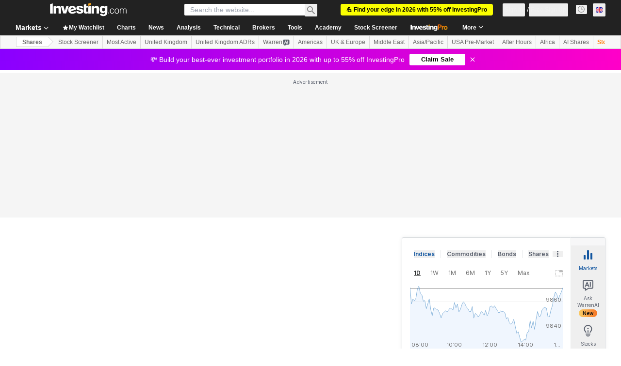

--- FILE ---
content_type: application/javascript
request_url: https://cdn.investing.com/x/e1eb487/_next/static/chunks/pages/discover/ai-stocks-ad1cfe80a82019c9.js
body_size: -279
content:
(self.webpackChunk_N_E=self.webpackChunk_N_E||[]).push([[3218,8832],{16130:(_,e,s)=>{"use strict";s.r(e),s.d(e,{__N_SSP:()=>u,default:()=>n});let t=s(41781).A;var u=!0;let n=t},66151:(_,e,s)=>{(window.__NEXT_P=window.__NEXT_P||[]).push(["/discover/ai-stocks",function(){return s(16130)}])}},_=>{_.O(0,[8992,4031,7830,5573,2933,3103,58,5059,1426,37,5540,4308,2198,9893,3588,1781,6593,636,8792],()=>_(_.s=66151)),_N_E=_.O()}]);

--- FILE ---
content_type: application/javascript
request_url: https://cdn.investing.com/x/e1eb487/_next/static/chunks/2392.bd0b15f9ac082570.js
body_size: 5521
content:
(self.webpackChunk_N_E=self.webpackChunk_N_E||[]).push([[2392,9552],{2328:(e,t,n)=>{"use strict";n.d(t,{G:()=>o});var a=n(37876);n(14232);var s=n(76080),r=n.n(s),l=n(16542),i=n(32804),c=n(81197);let d=e=>{let{langId:t,nofollow:n}=e,s="www";switch(t){case 50:case 30:s="br";break;case 51:s="uk";break;case 56:s="in";break;case 9:s="it";break;case 4:case 49:s="es";break;case 7:s="ru";break;case 10:s="tr";break;case 11:s="jp";break;case 18:s="kr"}let r="https://".concat(s,".tradingview.com/");return n?(0,a.jsx)("a",{id:"tvc_credits_link",rel:"nofollow",href:r,children:"TradingView"}):(0,a.jsx)("a",{id:"tvc_credits_link",href:"#",onClick:e=>{e.preventDefault(),window.open(r)},children:"TradingView"})},o=e=>{let{langId:t,nofollow:n=!1}=e,{t:s}=(0,l.A)();return(0,a.jsx)("div",{className:r()["powered-by"],children:c.A.replaceWithReactNodes(s(i.p.poweredBy,{Tradingview:"%TRADING_VIEW%"}),{TRADING_VIEW:(0,a.jsx)(d,{nofollow:n,langId:t})})})}},2392:(e,t,n)=>{"use strict";n.r(t),n.d(t,{default:()=>N});var a=n(37876);n(14232);var s=n(5811),r=n(56829),l=n(65824),i=n(52324),c=n(60332),d=n(76355),o=n(76080),_=n.n(o),u=n(2328),p=n(86266),h=n(29552),m=n(21589),v=n(84166),g=n(16542),f=function(e){return e.tnbChartHeaderToggle="_tnb_chart_header_toggle",e}({}),x=n(90924),w=n(68601),b=n(38343),y=n(70318);let N=(0,s.PA)(()=>{var e,t;let{dataStore:{authStore:n,editionStore:{edition:s},instrumentStore:{instrument:{exchange:{exchange:o},base:{type:N,id:A},chartSettings:j}},pageInfoStore:k}}=(0,r.P)(),C=[20770,492,493,494,495,489,490].includes(k.sml),{t:S}=(0,g.A)(),I="enable"===S(f.tnbChartHeaderToggle),T=N===b.Oi.Equity;return(0,a.jsxs)(a.Fragment,{children:[(0,a.jsx)(c.A,{}),(0,a.jsx)(l.Ad,{slot:"tnb_all_positions",customHeight:"104px",className:"mt-8 md:hidden"}),(0,a.jsx)(d.c,{className:"mb-10 md:mb-12"}),(0,a.jsxs)("div",{className:"mb-6 flex items-center justify-between",children:[(0,a.jsxs)("div",{className:"flex flex-col items-start gap-y-2 sm:flex-row sm:flex-wrap sm:justify-between sm:gap-x-2",children:[(0,a.jsx)(i.d,{header:null==(e=k.titles)?void 0:e.h3_head,headlineSize:"lg",headlineType:"Headline2",description:null==(t=k.titles)?void 0:t.htmlfrontDesc,underline:!1}),(0,a.jsx)(x.A,{referralName:y.p6.warrenAiPromptChartAnalysis})]}),(0,a.jsx)("div",{className:"align-middle",children:!k.isMobile&&I&&(0,a.jsx)(v.O,{componentName:m.Yz.BROKER_TNB_BUTTON,componentLocation:m.y2.INSTRUMENT_CHART_PAGE_TNB})})]}),(0,a.jsxs)("div",{className:"mb-6",children:[(0,a.jsx)("div",{className:_()["iframe-container"],children:(0,a.jsx)(h.default,{langId:s.lang_id,domainId:s.id,exchangeId:o,instrumentType:N,interval:j.default,pairId:A,remoteIp:"0.0.0.0",timeZoneId:s.editionInfo.time_zone_id,subdomain:s.edition,userId:n.userId})}),(0,a.jsx)(u.G,{langId:s.id,nofollow:C}),(0,a.jsx)(p.s,{})]}),T&&(0,a.jsx)(w.k,{})]})})},29552:(e,t,n)=>{"use strict";n.r(t),n.d(t,{default:()=>L});var a=n(37876),s=n(14232),r=n(15039),l=n.n(r),i=n(81383),c=n.n(i),d=n(5811),o=n(56829),_=n(38343),u=n(66416),p=n(41546),h=n(66314),m=n(14868),v=n(21589),g=function(e){return e.FULL_SCREEN="fullscreen",e.CREATE_ALERT="create_alert",e.SAVE_LOAD_LAYOUT="saveloadlayout",e.REDIRECT="redirect",e}(g||{}),f=n(16542),x=n(32804),w=n(90516),b=n(81128),y=n(34634),N=n(71621),A=n(11374),j=n(27273),k=n(41986),C=n(5051),S=n(27988),I=n(34171),T=n(70318),E=n(60278);let L=(0,d.PA)(e=>{var t,n,r,i,d,L,M,R;let{domainId:P,langId:H,remoteIp:O,timeZoneId:D,interval:B,pairId:V,exchangeId:U,instrumentType:W,userId:z,initPage:F="instrument",watchlist:G="",pids:K="",width:q="650",height:Y="750",className:J,isLiveChartV2:Q}=e,{dataStore:{editionStore:{edition:$},pageInfoStore:{origin:Z},instrumentStore:X,warrenStore:ee,liveChartStore:et,authStore:en}}=(0,o.P)(),{t:ea}=(0,f.A)(),{authenticateUser:es}=(0,h.A)(),{currentConversation:er,isTechnicalAnalysisFinished:el}=(0,C.R)(),{handleSend:ei}=(0,S.Ay)({}),[ec,ed]=(0,k.r)("analysis_tvc_chart_popup_shown",""),{trackGuestAnalysisRequest:eo}=(0,E.A)(),{onTASendEvent:e_,onAnalysisPopupClicked:eu,onAnalysisPopupDisplayed:ep}=(0,T.Ay)(),eh=(0,s.useRef)(null),em="enable"===ea(x.p.chartFullscreenTnbStatus),ev=(0,s.useMemo)(()=>((e,t)=>{let n=Number(new Date)/1e3|0,a="___TVC_KEY___".concat(n+60,"-").concat(e,"-").concat(t,"___TVC_KEY___");return{time:String(n),carrier:c()(a)}})(P,O),[P,O]),eg="ea3323",ef="d91400",ex="0ea600",ew="007c32",eb=(0,w.y)($.edition,{default:ex,[b.M1.JAPAN]:eg,[b.M1.SOUTH_KOREA]:eg,[b.M1.CHINA]:eg}),ey=(0,w.y)($.edition,{default:ew,[b.M1.JAPAN]:ef,[b.M1.SOUTH_KOREA]:ef,[b.M1.CHINA]:ef}),eN=(0,w.y)($.edition,{default:eg,[b.M1.JAPAN]:ex,[b.M1.SOUTH_KOREA]:"006bf6",[b.M1.CHINA]:ex}),eA=(0,w.y)($.edition,{default:ef,[b.M1.JAPAN]:ew,[b.M1.SOUTH_KOREA]:"0a69e5",[b.M1.CHINA]:ew}),ej={family_prefix:"tvc4",carrier:ev.carrier,time:ev.time,domain_ID:String(P),lang_ID:String(H),timezone_ID:String(D),pair_ID:V,interval:B,refresh:"4",session:((e,t)=>e==_.Oi.Currency||e==_.Oi.FutureCash&&t>1e3?"24x7":"session")(W,Number(U||0)),client:z?"1":"",user:String(z)||"guest",width:q,height:Y,init_page:F,m_pids:K,watchlist:G,site:Z,version:Q?"1.12.50":"1.12.46",enable_tnb:em.toString(),tnb_buy_color:eb,tnb_sell_color:eN,tnb_buy_hover_color:ey,tnb_sell_hover_color:eA};if(Q){let e=et.instrument,t="true"!==ec;t&&ep(),ej.is_ta_popup_open=t.toString(),ej.is_ta_supported=(e.isSupported||!1).toString(),t&&ed("true")}let ek=Object.keys(ej).map(e=>{let t=encodeURIComponent(ej[e]);return e=encodeURIComponent(e),"".concat(e,"=").concat(t)}).join("&"),eC="https://".concat(ej.family_prefix,".").concat("investing.com"),eS="".concat(eC,"/init.php?").concat(ek),[eI,eT,eE]=function(){var e;let[t,n]=(0,s.useState)(!1),[a,r]=(0,s.useState)(!1),{authenticateUser:l}=(0,h.A)();(0,m.A)(t);let{onBrokerGenericComponentClickGaEvent:i}=(0,v.NG)();return e=e=>{if(e&&e.data&&"object"==typeof e.data)switch(Object.values(g).find(t=>t in e.data)){case"fullscreen":n(e=>!e);break;case"create_alert":r(!0);break;case"saveloadlayout":l(u.$k.AddAlertTrendingStocksTable);break;case"redirect":i(v.Yz.BROKER_TNB_BUTTON,v.y2.CHART_FULL_SCREEN_TNB),window.open(e.data.redirect.link,e.data.redirect.target)}},(0,s.useEffect)(()=>(window.addEventListener("message",e),()=>{window.removeEventListener("message",e)}),[e]),[t,a,r]}(),eL=X.instrument,eM=(e,t)=>{var n;(null==eh||null==(n=eh.current)?void 0:n.contentWindow)&&eh.current.contentWindow.postMessage({event:"button_state",state:e,report_url:t},eC)};return(0,s.useEffect)(()=>{ee.isMessageStreaming?eM("pending"):er&&el?eM("ready","".concat(Z,"/warrenai/chat/").concat(null==er?void 0:er.id)):eM("normal")},[er,ee.isMessageStreaming,el]),(0,s.useEffect)(()=>{if(Q){ee.isMessageStreaming&&eM("pending");let e=et.instrument;ee.setCurrentInstrumentInLiveChart(e);let t=async t=>{var n,a,s,r;if((null==(n=t.data)?void 0:n.event)==="tvc_context_update"){let n=t.data.pair_id,a={id:n,symbol:t.data.symbol,interval:N.I[t.data.interval]||e.interval,longName:t.data.long_name,shortName:t.data.short_name,defaultTimeframe:"900"};if(await ee.fetchIsAnalysisSupported(n,null==$?void 0:$.edition),!ee.isAnalysisSupported){eM("hidden"),ee.setCurrentInstrumentInLiveChart(e);return}eM("normal"),a.isSupported=ee.isAnalysisSupported,ee.setCurrentInstrumentInLiveChart(a)}if((null==(a=t.data)?void 0:a.event)==="tvc_cta_clicked"){let n=t.data.location||"chart";((e,t)=>{let n=ea(I.p.WarrenAiAnalyseChartTechnicalAnalysisPrompt,{SYMBOL:e.symbol,FULL_NAME:e.longName});if(!en.isLoggedIn){eo(n,e),(0,A.o)()&&es(u.$k.WarrenAnalysis,j.W.SignUp);return}return ee.queryLimitReached(!0)?ee.setChartAnalysisWSView(y._d.ReachLimitView):ee.tvcAnalysisClickedAgain?ee.setChartAnalysisWSView(y._d.PopupView):(ee.setAnalysisQuery({instrument_pair_id:e.id,ta_charts:!0,ta_chart_config:"all",ta_chart_interval:e.interval,ta_instrument_name:e.shortName||e.symbol}),ee.setIsAnalysisMessage(!0),ee.tvcAnalysisClickedAgain=!0,ee.setChartAnalysisWSView(y._d.ChatView),"popup"===t?eu(T.Qi.analyzeChartCta):e_(T.Zc.warrenAiClickOnHook,T.p6.warrenAiPromptLiveChartsAnalyzeButton,e.interval,e.symbol||e.shortName),ei({message:{role:"user",content:n,updatedAt:new Date().toISOString()},deleteAfterCurrent:!0,previousMessageIndex:0,isAnalysis:!0}))})(ee.currentInstrumentInLiveChart||e,n)}if((null==(s=t.data)?void 0:s.event)==="popup_clicked"){let e,n=t.data.location;"close_button"===n&&(e=T.Qi.closeButton),"learn_more"===n&&(e=T.Qi.learnMore),eu(e)}(null==(r=t.data)?void 0:r.event)==="popup_shown"&&(ep(),ee.setLiveChartPopupShown(!0))};return window.addEventListener("message",t),()=>{window.removeEventListener("message",t)}}},[]),(0,a.jsxs)(a.Fragment,{children:[(0,a.jsx)("div",{className:"".concat(eT?"":"hidden"," flex h-full w-full ").concat(eI?"fixed left-0 top-0 z-[19] items-center justify-center":"absolute"),children:(0,a.jsx)(p.A,{tail:"none",className:l()("min-w-[348px] max-w-[348px] overflow-hidden !rounded !border !border-solid !border-[#B5B8BB] !bg-white shadow-secondary ".concat(eI?"":"md:left-[20%] md:top-20")),alertData:{id:+(null!=(R=null==eL||null==(t=eL.base)?void 0:t.id)?R:V),name:null==eL||null==(n=eL.name)?void 0:n.shortName,last:null==eL||null==(i=eL.price)||null==(r=i.last)?void 0:r.toString(),avgVolume:null==eL||null==(d=eL.volume)?void 0:d.average,volume:null==eL||null==(L=eL.volume)?void 0:L.turnover,type:null==eL||null==(M=eL.base)?void 0:M.type},entryPoint:u.$k.AddAlertIconInstrumentTopMenu,isOpened:eT,onClose:()=>{"function"==typeof eE&&eE(!1)}})}),(0,a.jsx)("iframe",{ref:eh,seamless:!0,src:eS,"data-test":"tvc-chart-iframe",width:q,height:Y,className:l()(eI?"fixed left-0 top-0 z-[18] !h-[100%] !max-h-none w-full":"",J)},eS)]})})},32804:(e,t,n)=>{"use strict";n.d(t,{p:()=>a});var a=function(e){return e.chartLegend="_tvc_legend",e.chartLegendNews="_chart_legend_News",e.chartlegendEconomicsCalendar="_chart_legend_economic_calendar",e.chartLegendDividends="_chart_legend_dividends",e.chartLegendStocksSplit="_chart_legend_stock_split",e.chartLegendCandlestickPatterns="_chart_legend_candlestick_Patterns",e.candlestickPatternHideMarks="_candlestick_pattern_hide_marks",e.candlestickPatternHideMarksSeeHow="_candlestick_pattern_hide_marks_see_how",e.candlestickPatternHideMarksPopupTitle="_candlestick_pattern_hide_marks_popup_title",e.poweredBy="_powered_by_tradingview",e.chartFullscreenTnbStatus="_tnb_chart_fullscreen_toggle",e}({})},33989:(e,t,n)=>{"use strict";n.d(t,{d:()=>h});var a=n(37876);n(14232);var s=n(15039),r=n.n(s),l=n(5811),i=n(6567),c=n(99696),d=n(55563),o=n.n(d),_=n(66289);let u=e=>{let{breadcrumbs:t}=e,n=t.map((e,n)=>n===t.length-1?(0,a.jsx)(i.mk,{children:(0,a.jsx)("span",{children:e.title})},"".concat(e.title,"-").concat(n,"-headline")):(0,a.jsxs)("span",{className:o().link,children:[(0,a.jsx)(c.N,{className:"font-bold",href:e.href,children:e.title}),(0,a.jsx)(_.Dj,{icon:"chevron-right",className:"w-3.5"})]},"".concat(e.title,"-").concat(n,"-span")));return(0,a.jsx)("div",{className:r()("flex",o().breadcrumbs),children:n})};var p=n(31552);let h=(0,l.PA)(e=>{let{header:t,description:n,underline:s=!0,breadcrumbs:l,headlineSize:c,headlineType:d,hideDescTooltip:o,className:_,fontWeight:h,children:m}=e,v=c||"xlTo3xl",g=!o&&(0,a.jsx)("span",{className:"mr-0 inline-flex pl-1.5 sm:mx-1.5 sm:pl-0",children:(0,a.jsx)(p.D,{text:n})}),f=(0,a.jsxs)("div",{className:"flex justify-start",children:[(0,a.jsx)(i.mk,{size:v,fontWeight:h,className:"break-words",children:t}),g]});return"Headline2"===d&&(f=(0,a.jsxs)("div",{className:"flex justify-start",children:[(0,a.jsx)(i.t4,{size:v,fontWeight:h,className:"break-words",children:t}),g]})),(0,a.jsxs)("div",{className:r()("flex justify-between",{"mb-4 border-b border-[#E6E9EB] pb-3.5":s},_),children:[(0,a.jsx)("div",{className:"flex",children:l&&l.length>0?(0,a.jsx)(u,{breadcrumbs:l}):(0,a.jsx)(a.Fragment,{children:f})}),m]})})},52324:(e,t,n)=>{"use strict";n.d(t,{d:()=>a.d});var a=n(33989)},55563:e=>{e.exports={breadcrumbs:"breadcrumbs_breadcrumbs__n82hq",link:"breadcrumbs_link__Asi34"}},60278:(e,t,n)=>{"use strict";n.d(t,{A:()=>s});var a=n(46377);let s=()=>{let[e,t,n]=(0,a.A)("warrenai_tvc_chart_analysis_guest","");return{analysisGuestRequest:e,trackGuestAnalysisRequest:(e,n)=>{t({prompt:e,instrumentId:n.id,interval:n.interval,shortName:n.shortName,symbol:n.symbol})},clearAnalysisGuestRequest:()=>{n()}}}},76080:e=>{e.exports={"powered-by":"tvc-chart_powered-by__zP0XS",legend:"tvc-chart_legend__yks4t","legend-title":"tvc-chart_legend-title__Rq_pL","legend-col-wrapper":"tvc-chart_legend-col-wrapper___04LD","legend-col":"tvc-chart_legend-col__1dv81","legend-line":"tvc-chart_legend-line__mIGlU","legend-line-blue":"tvc-chart_legend-line-blue__m3f_0","legend-line-yellow":"tvc-chart_legend-line-yellow__IOOei","legend-line-green":"tvc-chart_legend-line-green__HNYSK","legend-line-short":"tvc-chart_legend-line-short__qFBUT","legend-see-how":"tvc-chart_legend-see-how__aSToi","popup-wrapper":"tvc-chart_popup-wrapper__ixiic","popup-title":"tvc-chart_popup-title__RDRLG","popup-close":"tvc-chart_popup-close__Ck3B5","popup-body":"tvc-chart_popup-body__FoNjA",popup:"tvc-chart_popup__VSH_H","iframe-container":"tvc-chart_iframe-container__0xTn1"}},86266:(e,t,n)=>{"use strict";n.d(t,{s:()=>m});var a=n(37876),s=n(14232),r=n(16542),l=n(32804),i=n(76080),c=n.n(i),d=n(15039),o=n.n(d),_=n(33855),u=n(98497),p=n(66289);let h=e=>{let{title:t,short:n,colorClass:s}=e;return(0,a.jsxs)("div",{className:c()["legend-line"],children:[(0,a.jsx)("span",{className:o()(c()["legend-line-short"],c()["legend-line-".concat(s)]),title:t,children:n}),(0,a.jsx)("span",{children:t})]})},m=()=>{let{t:e}=(0,r.A)(),[t,n]=(0,s.useState)(!1);return(0,s.useEffect)(()=>{function e(e){"Escape"===e.key&&n(!1)}return window.addEventListener("keydown",e),()=>{window.removeEventListener("keydown",e)}},[n]),(0,a.jsxs)(a.Fragment,{children:[t&&(0,a.jsx)("div",{className:c()["popup-wrapper"],onClick:()=>n(!t),children:(0,a.jsxs)("div",{className:c().popup,children:[(0,a.jsxs)("div",{className:c()["popup-title"],children:[e(l.p.candlestickPatternHideMarksPopupTitle),(0,a.jsx)(_.$,{className:c()["popup-close"],children:(0,a.jsx)(p.Dj,{icon:"close",className:"w-5"})})]}),(0,a.jsx)("div",{className:c()["popup-body"],children:(0,a.jsx)("img",{src:"https://cdn.investing.com/images/TVC.gif",alt:"TVC",width:650})})]})}),(0,a.jsxs)("div",{className:c().legend,"data-test":"tvc-chart-legend",children:[(0,a.jsx)("div",{className:c()["legend-title"],children:e(l.p.chartLegend)}),(0,a.jsxs)("div",{className:c()["legend-col-wrapper"],children:[(0,a.jsxs)("div",{className:c()["legend-col"],children:[(0,a.jsx)(h,{title:e(l.p.chartLegendNews),short:"N",colorClass:"blue"}),(0,a.jsx)(h,{title:e(l.p.chartlegendEconomicsCalendar),short:"E",colorClass:"yellow"}),(0,a.jsx)(h,{title:e(l.p.chartLegendDividends),short:"D",colorClass:"green"})]}),(0,a.jsxs)("div",{className:c()["legend-col"],children:[(0,a.jsx)(h,{title:e(l.p.chartLegendStocksSplit),short:"S",colorClass:"yellow"}),(0,a.jsx)(h,{title:e(l.p.chartLegendCandlestickPatterns),short:"P",colorClass:"blue"})]}),(0,a.jsxs)("div",{className:o()(c()["legend-col"],c()["legend-last-col"]),children:[(0,a.jsx)("p",{children:e(l.p.candlestickPatternHideMarks)}),(0,a.jsx)(u.H,{className:"mt-1",href:"#",onClick:e=>{e.preventDefault(),n(!0)},children:e(l.p.candlestickPatternHideMarksSeeHow)})]})]})]})]})}},90516:(e,t,n)=>{"use strict";function a(e,t){return t.hasOwnProperty(e)?t[e]:t.default}n.d(t,{y:()=>a})}}]);

--- FILE ---
content_type: application/javascript
request_url: https://promos.investing.com/eu-a4flkt7l2b/z9gd/9a63d23b-49c1-4335-b698-e7f3ab10af6c/uk.investing.com/jsonp/z?cb=1766531516660&callback=__dgopnkj2jbeemo
body_size: 502
content:
__dgopnkj2jbeemo({"rand":46563,"geo":{"city":"Columbus","region_name":"Ohio","time_zone":"America/New_York","country_code":"US","longitude":-83.0061,"continent_code":"NA","ip":"52.14.108.226","country_name":"United States","zipcode":"43215","region_code":"OH","metro_code":535,"continent_name":"North America","latitude":39.9625},"success":true,"da":"bg*br*al|Apple%bt*bm*bs*cb*bu*dl$0^j~m|131.0.0.0%v~d~f~primarySoftwareType|Robot%s~r~dg*e~b~dq*z|Blink%cn*ds*ba*ch*cc*n|Chrome%t~bl*ac~aa~g~y|macOS%ce*ah~bq*bd~dd*cq$0^cl*df*bp*ad|Desktop%bh*c~dc*dn*bi*ae~ci*cx*p~bk*de*bc*i~h|10.15.7%cd*w~cu*ck*l~u~partialIdentification*af~bz*db*ab*q~a*cp$0^dh*k|Apple%cr*ag|-","ts":1766531517021.0});

--- FILE ---
content_type: application/javascript
request_url: https://cdn.investing.com/x/e1eb487/_next/static/chunks/5641.e81c278823d3828b.js
body_size: 2845
content:
"use strict";(self.webpackChunk_N_E=self.webpackChunk_N_E||[]).push([[5641,8022],{30499:(e,r,t)=>{t.d(r,{cn:()=>i});var o=t(15039),n=t.n(o),a=t(29573);function i(){for(var e=arguments.length,r=Array(e),t=0;t<e;t++)r[t]=arguments[t];return(0,a.QP)(n()(...r))}},65641:(e,r,t)=>{t.d(r,{$r:()=>g,d9:()=>C,SQ:()=>E,v5:()=>P,zE:()=>S,K7:()=>O});var o,n=t(37876),a=t(5811),i=t(14232),s=t(11374),m=t(27273),c=t(16542),u=t(56829),l=t(66314),_=t(46377),p=t(66416),y=t(70318),w=t(6243);function k(e){let{prompt:r,promptParams:t,tracking:o}=e,{dataStore:{warrenStore:n,authStore:a}}=(0,u.P)(),{authenticateUser:k}=(0,l.A)(),{onHooksPromptSendEvent:v}=(0,y.Ay)(),[d,A,E]=(0,_.A)(w.BE.LastHookPrompt,""),{t:f}=(0,c.A)(),[h,I]=(0,i.useState)(!1),P=async()=>{var e,i,c;if(n.currentConversation=void 0,v(o.referralComponent,null!=(i=o.extraEventParams)?i:{}),null==(e=o.onAdditionalTracking)||e.call(o),!a.isLoggedIn){A(r),(0,s.o)()&&k(p.$k.Warren,m.W.SignUp);return}try{0===n.userQueryTotal&&await n.fetchUserUsageLimitQueries()}catch(e){return}c=f(r,t),""!==n.externalWorkstationPrompt?(n.setExternalWorkstationPrompt(""),setTimeout(()=>{n.setExternalWorkstationPrompt(c)},0)):n.setExternalWorkstationPrompt(c),I(!0)};return(0,i.useEffect)(()=>{a.isLoggedIn&&d&&(async()=>{if(d&&d===r)try{await n.fetchUserUsageLimitQueries(),E(),n.setExternalWorkstationPrompt(f(d,t)),I(!0)}catch(e){return}})()},[d,r,a.isLoggedIn,E,n,f,t]),(0,i.useEffect)(()=>{h&&!n.isMessageStreaming&&I(!1)},[n.isMessageStreaming]),{handleClick:P,isLoading:h,isDisabled:n.isMessageStreaming||n.analysisClickedAgain}}var v=t(92284),d=t(64370),A=t(30499);let E=(0,a.PA)(e=>{let{prompt:r,promptParams:t,tracking:o,title:a,icon:i="ws-warren-active",disabled:s=!1,className:m,innerClassName:c,iconClassName:u,textClassName:l}=e,{handleClick:_,isLoading:p,isDisabled:y}=k({prompt:r,promptParams:t,tracking:o}),w=s||y||p;return(0,n.jsx)("button",{onClick:_,disabled:w,className:(0,A.cn)("flex items-center justify-center rounded p-0.25",w?"bg-[#5B616E]":"bg-gradient-to-r from-[#FF7901] via-[#FF3363] to-[#6244FF]","sm:w-fit md:w-max",m),children:(0,n.jsxs)("div",{className:(0,A.cn)("bg-white","flex w-full items-center justify-center gap-2 self-center rounded px-2.5 py-1.5",!w&&"hover:bg-gradient-to-r hover:from-[#ff79011a] hover:via-[#ff33631a] hover:to-[#6244ff1a]",c),children:[p&&(0,n.jsx)(d.S,{className:"h-4 w-4 text-gray-900"}),(0,n.jsx)(v.Z,{icon:w?"ws-warren":i,className:(0,A.cn)("h-[20px] w-[21px]",u)}),(0,n.jsx)("div",{className:(0,A.cn)("text-start",w?"text-secondary":"text-link","text-sm font-semibold leading-5",l),children:a})]})})});function f(){return(f=Object.assign?Object.assign.bind():function(e){for(var r=1;r<arguments.length;r++){var t=arguments[r];for(var o in t)({}).hasOwnProperty.call(t,o)&&(e[o]=t[o])}return e}).apply(null,arguments)}E.displayName="WarrenAIHooksButton";let h=function(e){return i.createElement("svg",f({xmlns:"http://www.w3.org/2000/svg",width:16,height:15,viewBox:"0 0 16 15",fill:"none"},e),o||(o=i.createElement("path",{d:"M4.55 14.871a.467.467 0 01-.719-.392v-2.146h-.167c-.932 0-1.398 0-1.766-.152a2 2 0 01-1.082-1.082c-.152-.368-.152-.834-.152-1.766v-6c0-.932 0-1.398.152-1.765A2 2 0 011.898.486c.368-.152.834-.153 1.766-.153h8.666c.932 0 1.398 0 1.766.153a2 2 0 011.082 1.082c.152.367.152.834.152 1.765v6c0 .932 0 1.398-.152 1.766a2 2 0 01-1.082 1.082c-.368.152-.834.152-1.766.152H8.498l-3.947 2.538zm-1.553-4.87h1.629l.559-1.554h2.603L8.365 10h1.666L7.115 2.666h-1.22L2.997 10zm7.69 0h1.477V2.665h-1.477V10zm-3.4-2.922H5.647L6.462 4.8l.824 2.28z",fill:"currentColor"})))};var I=t(13968);let P=(0,a.PA)(e=>{let{prompt:r,promptParams:t,tracking:o,icon:a,tooltip:i,tooltipClassName:s,disabled:m=!1,className:c}=e,{handleClick:u,isDisabled:l}=k({prompt:r,promptParams:t,tracking:o}),_=m||l,p=(0,n.jsx)("button",{onClick:u,disabled:_,className:(0,A.cn)("flex size-4 items-center justify-center","transition-opacity hover:opacity-80",_?"cursor-not-allowed opacity-50":"cursor-pointer",c),children:a||(0,n.jsx)(h,{className:"text-secondary hover:text-link"})});return i?(0,n.jsx)(I.m,{view:"screener",content:i,position:"top",className:s,children:p}):p});P.displayName="WarrenAIHooksIconButton";var q=t(38343),H=t(11726);let S=e=>{var r,t,o;let n=null==e||null==(r=e.exchange)?void 0:r.exchange,a=null==e||null==(t=e.name)?void 0:t.symbol,s=null==e||null==(o=e.base)?void 0:o.type;return{defineValue:(0,i.useMemo)(()=>{let r=a||(0,H.Ju)(e);if(s!==q.Oi.Currency){if(n&&r)return"".concat(n,":").concat(r);if(n&&!r)return n}return r||""},[a,n,e,s]),titleValue:(0,i.useMemo)(()=>a||(0,H.Ju)(e)||"",[a,e])}};var g=function(e){return e.warrenAIHooksEquityOvKeyStats="_warrenai_hooks_equity_ov_key_stats_v2",e.warrenAIHooksEquityOvIncomeStatement="_warrenai_hooks_equity_ov_income_statement_v2",e.warrenAIHooksEquityFinSummary="_warrenai_hooks_equity_fin_summary_v2",e.warrenAIHooksEquityRatios="_warrenai_hooks_equity_ratios_v2",e.warrenAIHooksEquityIncomeStatement="_warrenai_hooks_equity_income_statement_v2",e.warrenAIHooksEquityEfficiency="_warrenai_hooks_equity_efficiency_v2",e.warrenAIHooksEquityDividends="_warrenai_hooks_equity_dividends_v2",e.warrenAIHooksTechnicalSummary="_warrenai_hooks_technical_summary_v2",e.warrenAIHooksNewsSummary="_warrenai_hooks_news_summary_v2",e.warrenAIHooksEconomicCalendar="_warrenai_hooks_economic_calendar_v2",e.warrenAIHooksEconomicCalendarEvent="_economic_calendar_event_warren_cta",e}({}),C=function(e){return e.warrenAIHooksEquityOvKeyStatsPrompt="_warrenai_hooks_equity_ov_key_stats_prompt_v2",e.warrenAIHooksEquityOvIncomeStatementPrompt="_warrenai_hooks_equity_ov_income_statement_prompt_v2",e.warrenAIHooksEquityFinSummaryPrompt="_warrenai_hooks_equity_fin_summary_prompt_v2",e.warrenAIHooksEquityRatiosPrompt="_warrenai_hooks_equity_ratios_prompt_v2",e.warrenAIHooksEquityIncomeStatementPrompt="_warrenai_hooks_equity_income_statement_prompt_v2",e.warrenAIHooksEquityEfficiencyPrompt="_warrenai_hooks_equity_efficiency_prompt_v2",e.warrenAIHooksEquityDividendsPrompt="_warrenai_hooks_equity_dividends_prompt_v2",e.warrenAIHooksTechnicalSummaryPrompt="_warrenai_hooks_technical_summary_prompt_v2",e.warrenAIHooksNewsSummaryPrompt="_warrenai_hooks_news_summary_prompt_v2",e.warrenAIHooksEconomicCalendarPrompt="_economic_calendar_warrenai_prompt",e.warrenAIHooksEconomicCalendarEventPrompt="_economic_calendar_event_prompt",e}({});let x=function(e){let r=arguments.length>1&&void 0!==arguments[1]&&arguments[1],t=arguments.length>2&&void 0!==arguments[2]&&arguments[2];switch(e){case g.warrenAIHooksEquityOvKeyStats:return{title:g.warrenAIHooksEquityOvKeyStats,prompt:C.warrenAIHooksEquityOvKeyStatsPrompt,referralComponent:y.PJ.warrenAiPromptOvEquityKeyStatsComponent};case g.warrenAIHooksEquityOvIncomeStatement:return{title:g.warrenAIHooksEquityOvIncomeStatement,prompt:C.warrenAIHooksEquityOvIncomeStatementPrompt,referralComponent:y.PJ.warrenAiPromptOvEquityIncomeStatementComponent};case g.warrenAIHooksEquityDividends:return{title:g.warrenAIHooksEquityDividends,prompt:C.warrenAIHooksEquityDividendsPrompt,referralComponent:r?y.PJ.warrenAiPromptOvEquityDividendsComponent:y.PJ.warrenAiPromptEquityDividendsPage};case g.warrenAIHooksEquityFinSummary:return{title:g.warrenAIHooksEquityFinSummary,prompt:C.warrenAIHooksEquityFinSummaryPrompt,referralComponent:y.PJ.warrenAiPromptEquityFinancialSummaryPage};case g.warrenAIHooksEquityRatios:return{title:g.warrenAIHooksEquityRatios,prompt:C.warrenAIHooksEquityRatiosPrompt,referralComponent:y.PJ.warrenAiPromptEquityRatiosPage};case g.warrenAIHooksEquityIncomeStatement:return{title:g.warrenAIHooksEquityIncomeStatement,prompt:C.warrenAIHooksEquityIncomeStatementPrompt,referralComponent:y.PJ.warrenAiPromptEquityIncomeStatementPage};case g.warrenAIHooksEquityEfficiency:return{title:g.warrenAIHooksEquityEfficiency,prompt:C.warrenAIHooksEquityEfficiencyPrompt,referralComponent:t?y.PJ.warrenAiPromptEquityBalanceSheetPage:y.PJ.warrenAiPromptEquityCashFlowPage};case g.warrenAIHooksTechnicalSummary:return{title:g.warrenAIHooksTechnicalSummary,prompt:C.warrenAIHooksTechnicalSummaryPrompt,referralComponent:y.PJ.warrenAiPromptEquityTechnicalAnalysisPage};case g.warrenAIHooksNewsSummary:return{title:g.warrenAIHooksNewsSummary,prompt:C.warrenAIHooksNewsSummaryPrompt,referralComponent:r?y.PJ.warrenAiPromptOvEquityNewsComponent:y.PJ.warrenAiPromptEquityNewsPage};case g.warrenAIHooksEconomicCalendar:return{title:g.warrenAIHooksEconomicCalendar,prompt:C.warrenAIHooksEconomicCalendarPrompt,referralComponent:y.PJ.warrenAiPromptEconomicCalendarComponent};default:return{title:"",prompt:"",referralComponent:""}}};function O(e){var r;let t=arguments.length>1&&void 0!==arguments[1]?arguments[1]:{},{isOverViewPage:o=!1,isBalancePage:n=!1,isNewsSection:a=!1}=t,{dataStore:{instrumentStore:{instrument:i,currentSubMenu:s}}}=(0,u.P)(),{defineValue:m,titleValue:l}=S(i),{t:_}=(0,c.A)(),{title:p,prompt:y,referralComponent:w}=x(e,o,n),k=null==i||null==(r=i.base)?void 0:r.type,v=k===q.Oi.Commodity,d=k===q.Oi.Equity,A=s===q.D9.News,E=s===q.D9.Technical;return l&&m&&(!A||d||v)&&(!v||E||A||a)?{prompt:y,promptParams:{SYMBOL_WITH_EXCHANGE:m,SYMBOL_OR_SHORT_NAME:l},tracking:{referralComponent:w},title:_(p,{SYMBOL_OR_SHORT_NAME:l})}:null}}}]);